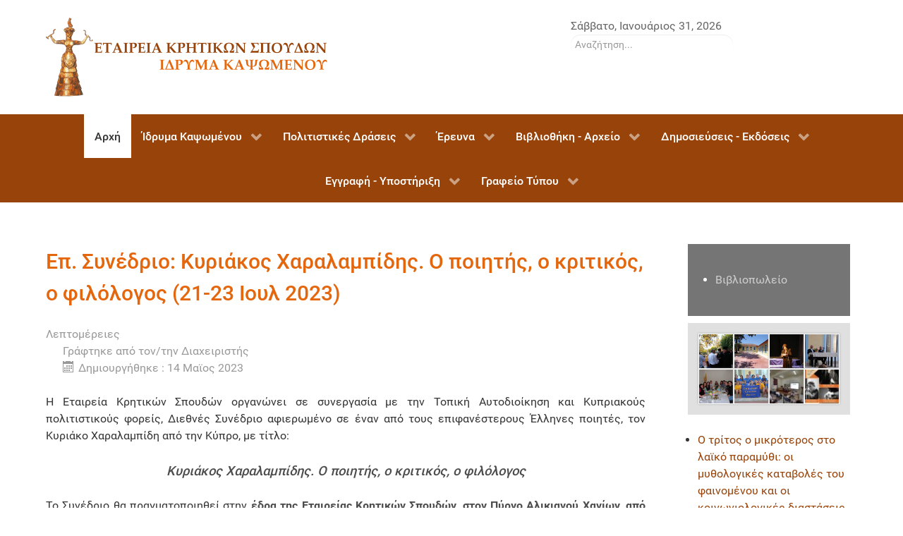

--- FILE ---
content_type: text/html; charset=utf-8
request_url: https://www.eks-ik.eu/?author=356&start=12
body_size: 15917
content:
                    <!DOCTYPE html>
<html lang="el-GR" dir="ltr">
        
<head>
    
            <meta name="viewport" content="width=device-width, initial-scale=1.0">
        <meta http-equiv="X-UA-Compatible" content="IE=edge" />
        

                <link rel="icon" type="image/x-icon" href="/images/favicon.ico" />
        
            
         <meta charset="utf-8" />
	<base href="https://www.eks-ik.eu/" />
	<meta name="generator" content="Joomla! - Open Source Content Management" />
	<title>Καλωσήρθατε - Εταιρεία Κρητικών Σπουδών - Ίδρυμα Καψωμένου</title>
	<link href="/?author=180&amp;format=feed&amp;type=rss" rel="alternate" type="application/rss+xml" title="RSS 2.0" />
	<link href="/?author=180&amp;format=feed&amp;type=atom" rel="alternate" type="application/atom+xml" title="Atom 1.0" />
	<link href="/favicon.ico" rel="shortcut icon" type="image/vnd.microsoft.icon" />
	<link href="/media/plg_content_osembed/css/osembed.css?e63ff340ce0a43fd3c4f514f53f0ce75" rel="stylesheet" />
	<link href="/media/com_phocagallery/css/main/phocagallery.css" rel="stylesheet" />
	<link href="/media/com_phocagallery/css/main/rating.css" rel="stylesheet" />
	<link href="/media/com_phocagallery/css/custom/default.css" rel="stylesheet" />
	<link href="/media/mod_phocagallery_image/css/phocagallery.css" rel="stylesheet" />
	<link href="/media/system/css/modal.css?10b99d2326e0b1ec4e4dcb3c8fb54c2b" rel="stylesheet" />
	<link href="/media/gantry5/engines/nucleus/css-compiled/nucleus.css" rel="stylesheet" />
	<link href="/templates/g5_hydrogen/custom/css-compiled/hydrogen_32.css" rel="stylesheet" />
	<link href="/media/gantry5/assets/css/bootstrap-gantry.css" rel="stylesheet" />
	<link href="/media/gantry5/engines/nucleus/css-compiled/joomla.css" rel="stylesheet" />
	<link href="/media/jui/css/icomoon.css" rel="stylesheet" />
	<link href="/media/gantry5/assets/css/font-awesome.min.css" rel="stylesheet" />
	<link href="/templates/g5_hydrogen/custom/css-compiled/hydrogen-joomla_32.css" rel="stylesheet" />
	<link href="/templates/g5_hydrogen/custom/css-compiled/custom_32.css" rel="stylesheet" />
	<style>
div.mod_search380 input[type="search"]{ width:auto; }
	</style>
	<script type="application/json" class="joomla-script-options new">{"csrf.token":"886fbc340f6743e7a25e8e082b91125f","system.paths":{"root":"","base":""},"system.keepalive":{"interval":1740000,"uri":"\/component\/ajax\/?format=json"}}</script>
	<script src="/media/jui/js/jquery.min.js?10b99d2326e0b1ec4e4dcb3c8fb54c2b"></script>
	<script src="/media/jui/js/jquery-noconflict.js?10b99d2326e0b1ec4e4dcb3c8fb54c2b"></script>
	<script src="/media/jui/js/jquery-migrate.min.js?10b99d2326e0b1ec4e4dcb3c8fb54c2b"></script>
	<script src="/media/plg_content_osembed/js/osembed.min.js?e63ff340ce0a43fd3c4f514f53f0ce75"></script>
	<script src="/media/system/js/caption.js?10b99d2326e0b1ec4e4dcb3c8fb54c2b"></script>
	<script src="/media/jui/js/bootstrap.min.js?10b99d2326e0b1ec4e4dcb3c8fb54c2b"></script>
	<!--[if lt IE 9]><script src="/media/system/js/html5fallback.js?10b99d2326e0b1ec4e4dcb3c8fb54c2b"></script><![endif]-->
	<script src="/media/system/js/mootools-core.js?10b99d2326e0b1ec4e4dcb3c8fb54c2b"></script>
	<script src="/media/system/js/core.js?10b99d2326e0b1ec4e4dcb3c8fb54c2b"></script>
	<script src="/media/system/js/mootools-more.js?10b99d2326e0b1ec4e4dcb3c8fb54c2b"></script>
	<script src="/media/system/js/modal.js?10b99d2326e0b1ec4e4dcb3c8fb54c2b"></script>
	<!--[if lt IE 9]><script src="/media/system/js/polyfill.event.js?10b99d2326e0b1ec4e4dcb3c8fb54c2b"></script><![endif]-->
	<script src="/media/system/js/keepalive.js?10b99d2326e0b1ec4e4dcb3c8fb54c2b"></script>
	<script src="https://www.googletagmanager.com/gtag/js?id=UA-19397940-1" async></script>
	<script>
jQuery(window).on('load',  function() {
				new JCaption('img.caption');
			});jQuery(function($){ initTooltips(); $("body").on("subform-row-add", initTooltips); function initTooltips (event, container) { container = container || document;$(container).find(".hasTooltip").tooltip({"html": true,"container": "body"});} });
		jQuery(function($) {
			SqueezeBox.initialize({});
			initSqueezeBox();
			$(document).on('subform-row-add', initSqueezeBox);

			function initSqueezeBox(event, container)
			{
				SqueezeBox.assign($(container || document).find('a.pg-modal-button').get(), {
					parse: 'rel'
				});
			}
		});

		window.jModalClose = function () {
			SqueezeBox.close();
		};

		// Add extra modal close functionality for tinyMCE-based editors
		document.onreadystatechange = function () {
			if (document.readyState == 'interactive' && typeof tinyMCE != 'undefined' && tinyMCE)
			{
				if (typeof window.jModalClose_no_tinyMCE === 'undefined')
				{
					window.jModalClose_no_tinyMCE = typeof(jModalClose) == 'function'  ?  jModalClose  :  false;

					jModalClose = function () {
						if (window.jModalClose_no_tinyMCE) window.jModalClose_no_tinyMCE.apply(this, arguments);
						tinyMCE.activeEditor.windowManager.close();
					};
				}

				if (typeof window.SqueezeBoxClose_no_tinyMCE === 'undefined')
				{
					if (typeof(SqueezeBox) == 'undefined')  SqueezeBox = {};
					window.SqueezeBoxClose_no_tinyMCE = typeof(SqueezeBox.close) == 'function'  ?  SqueezeBox.close  :  false;

					SqueezeBox.close = function () {
						if (window.SqueezeBoxClose_no_tinyMCE)  window.SqueezeBoxClose_no_tinyMCE.apply(this, arguments);
						tinyMCE.activeEditor.windowManager.close();
					};
				}
			}
		};
		jQuery(function($){ initTooltips(); $("body").on("subform-row-add", initTooltips); function initTooltips (event, container) { container = container || document;$(container).find(".hasTooltip").tooltip({"html": true,"container": "body"});} });
window.dataLayer = window.dataLayer || [];
function gtag(){dataLayer.push(arguments);}
gtag('js', new Date());
gtag('config', 'UA-19397940-1');

	</script>
	<style type="text/css">
.pg-cv-box-mod-ri {
   height: 100px;
   width: 100px;"
}
.pg-cv-box-img-mod-ri {
   height: 100px;
   width: 100px;"
}
</style>

    
                
</head>

    <body class="gantry site com_content view-featured no-layout no-task dir-ltr itemid-301 outline-32 g-offcanvas-left g-2column-right g-style-preset4">
        
                    

        <div id="g-offcanvas"  data-g-offcanvas-swipe="1" data-g-offcanvas-css3="1">
                        <div class="g-grid">                        

        <div class="g-block size-100">
             <div id="mobile-menu-4797-particle" class="g-content g-particle">            <div id="g-mobilemenu-container" data-g-menu-breakpoint="48rem"></div>
            </div>
        </div>
            </div>
    </div>
        <div id="g-page-surround">
            <div class="g-offcanvas-hide g-offcanvas-toggle" role="navigation" data-offcanvas-toggle aria-controls="g-offcanvas" aria-expanded="false"><i class="fa fa-fw fa-bars"></i></div>                        

                                                        
                <header id="g-header">
                <div class="g-container">                                <div class="g-grid">                        

        <div class="g-block size-62">
             <div id="logo-5345-particle" class="g-content g-particle">            <a href="/" target="_self" title="logo" aria-label="logo" rel="home" >
                        <img src="/images/logo.png"  alt="logo" />
            </a>
            </div>
        </div>
                    

        <div class="g-block size-38">
             <div class="g-content">
                                    <div class="moduletable ">
						<div id="module-date-409-particle" class="g-particle"><div class="g-date">
        <span>Σάββατο, Ιανουάριος 31, 2026</span>
    </div></div>		</div><div class="platform-content"><div class="moduletable ">
						<div class="search mod_search380">
	<form action="/" method="post" class="form-inline" role="search">
		<label for="mod-search-searchword380" class="element-invisible">Αναζήτηση...</label> <input name="searchword" id="mod-search-searchword380" maxlength="200"  class="inputbox search-query input-medium" type="search" size="25" placeholder="Αναζήτηση..." />		<input type="hidden" name="task" value="search" />
		<input type="hidden" name="option" value="com_search" />
		<input type="hidden" name="Itemid" value="301" />
	</form>
</div>
		</div></div>
            
        </div>
        </div>
            </div>
            </div>
        
    </header>
                                                    
                <section id="g-navigation">
                <div class="g-container">                                <div class="g-grid">                        

        <div class="g-block size-100">
             <div id="menu-4866-particle" class="g-content g-particle">            <nav class="g-main-nav" data-g-mobile-target data-g-hover-expand="true">
        <ul class="g-toplevel">
                                                                                                                
        
                
        
                
        
        <li class="g-menu-item g-menu-item-type-component g-menu-item-301 active g-standard  ">
                            <a class="g-menu-item-container" href="/">
                                                                <span class="g-menu-item-content">
                                    <span class="g-menu-item-title">Αρχή</span>
            
                    </span>
                                                </a>
                                </li>
    
                                                                                                
        
                
        
                
        
        <li class="g-menu-item g-menu-item-type-component g-menu-item-2 g-parent g-standard g-menu-item-link-parent ">
                            <a class="g-menu-item-container" href="/idryma-kapsomenou">
                                                                <span class="g-menu-item-content">
                                    <span class="g-menu-item-title">Ίδρυμα Καψωμένου</span>
            
                    </span>
                    <span class="g-menu-parent-indicator" data-g-menuparent=""></span>                            </a>
                                                                            <ul class="g-dropdown g-inactive g-fade g-dropdown-right">
            <li class="g-dropdown-column">
                        <div class="g-grid">
                        <div class="g-block size-100">
            <ul class="g-sublevel">
                <li class="g-level-1 g-go-back">
                    <a class="g-menu-item-container" href="#" data-g-menuparent=""><span>Back</span></a>
                </li>
                                                                                                                    
        
                
        
                
        
        <li class="g-menu-item g-menu-item-type-component g-menu-item-3  ">
                            <a class="g-menu-item-container" href="/idryma-kapsomenou/istoriki-anafora">
                                                                <span class="g-menu-item-content">
                                    <span class="g-menu-item-title">Ιστορική Αναφορά</span>
            
                    </span>
                                                </a>
                                </li>
    
                                                                                                
        
                
        
                
        
        <li class="g-menu-item g-menu-item-type-component g-menu-item-4  ">
                            <a class="g-menu-item-container" href="/idryma-kapsomenou/skopoi-tis-etaireias">
                                                                <span class="g-menu-item-content">
                                    <span class="g-menu-item-title">Σκοποί της Εταιρείας</span>
            
                    </span>
                                                </a>
                                </li>
    
                                                                                                
        
                
        
                
        
        <li class="g-menu-item g-menu-item-type-component g-menu-item-5  ">
                            <a class="g-menu-item-container" href="/idryma-kapsomenou/nomiko-kathestos">
                                                                <span class="g-menu-item-content">
                                    <span class="g-menu-item-title">Νομικό Καθεστώς</span>
            
                    </span>
                                                </a>
                                </li>
    
                                                                                                
        
                
        
                
        
        <li class="g-menu-item g-menu-item-type-component g-menu-item-7  ">
                            <a class="g-menu-item-container" href="/idryma-kapsomenou/katastatiko">
                                                                <span class="g-menu-item-content">
                                    <span class="g-menu-item-title">Καταστατικό</span>
            
                    </span>
                                                </a>
                                </li>
    
                                                                                                
        
                
        
                
        
        <li class="g-menu-item g-menu-item-type-component g-menu-item-13  ">
                            <a class="g-menu-item-container" href="/idryma-kapsomenou/vioergografies">
                                                                <span class="g-menu-item-content">
                                    <span class="g-menu-item-title">Βιοεργογραφίες</span>
            
                    </span>
                                                </a>
                                </li>
    
                                                                                                
        
                
        
                
        
        <li class="g-menu-item g-menu-item-type-component g-menu-item-42  ">
                            <a class="g-menu-item-container" href="/idryma-kapsomenou/prosvasi-sto-idryma">
                                                                <span class="g-menu-item-content">
                                    <span class="g-menu-item-title">Πρόσβαση στο Ίδρυμα</span>
            
                    </span>
                                                </a>
                                </li>
    
    
            </ul>
        </div>
            </div>

            </li>
        </ul>
            </li>
    
                                                                                                
        
                
        
                
        
        <li class="g-menu-item g-menu-item-type-component g-menu-item-16 g-parent g-standard g-menu-item-link-parent ">
                            <a class="g-menu-item-container" href="/politistikes-draseis">
                                                                <span class="g-menu-item-content">
                                    <span class="g-menu-item-title">Πολιτιστικές Δράσεις</span>
            
                    </span>
                    <span class="g-menu-parent-indicator" data-g-menuparent=""></span>                            </a>
                                                                            <ul class="g-dropdown g-inactive g-fade g-dropdown-right">
            <li class="g-dropdown-column">
                        <div class="g-grid">
                        <div class="g-block size-100">
            <ul class="g-sublevel">
                <li class="g-level-1 g-go-back">
                    <a class="g-menu-item-container" href="#" data-g-menuparent=""><span>Back</span></a>
                </li>
                                                                                                                    
        
                
        
                
        
        <li class="g-menu-item g-menu-item-type-component g-menu-item-26  ">
                            <a class="g-menu-item-container" href="/politistikes-draseis/eleythero-anoikto-pan-mio">
                                                                <span class="g-menu-item-content">
                                    <span class="g-menu-item-title">Ελεύθερο Ανοικτό Παν/μιο</span>
            
                    </span>
                                                </a>
                                </li>
    
                                                                                                
        
                
        
                
        
        <li class="g-menu-item g-menu-item-type-component g-menu-item-27  ">
                            <a class="g-menu-item-container" href="/politistikes-draseis/synedria-symposia-imerides">
                                                                <span class="g-menu-item-content">
                                    <span class="g-menu-item-title">Συνέδρια-Συμπόσια-Ημερίδες</span>
            
                    </span>
                                                </a>
                                </li>
    
                                                                                                
        
                
        
                
        
        <li class="g-menu-item g-menu-item-type-component g-menu-item-172  ">
                            <a class="g-menu-item-container" href="/politistikes-draseis/istoriki-mnimi">
                                                                <span class="g-menu-item-content">
                                    <span class="g-menu-item-title">Ιστορική Μνήμη</span>
            
                    </span>
                                                </a>
                                </li>
    
                                                                                                
        
                
        
                
        
        <li class="g-menu-item g-menu-item-type-component g-menu-item-28  ">
                            <a class="g-menu-item-container" href="/politistikes-draseis/theatro-afigisi">
                                                                <span class="g-menu-item-content">
                                    <span class="g-menu-item-title">Θέατρο - Αφήγηση</span>
            
                    </span>
                                                </a>
                                </li>
    
                                                                                                
        
                
        
                
        
        <li class="g-menu-item g-menu-item-type-component g-menu-item-29  ">
                            <a class="g-menu-item-container" href="/politistikes-draseis/kallitexnikes-ekdiloseis">
                                                                <span class="g-menu-item-content">
                                    <span class="g-menu-item-title">Καλλιτεχνικές Εκδηλώσεις</span>
            
                    </span>
                                                </a>
                                </li>
    
    
            </ul>
        </div>
            </div>

            </li>
        </ul>
            </li>
    
                                                                                                
        
                
        
                
        
        <li class="g-menu-item g-menu-item-type-component g-menu-item-15 g-parent g-standard g-menu-item-link-parent ">
                            <a class="g-menu-item-container" href="/erevna">
                                                                <span class="g-menu-item-content">
                                    <span class="g-menu-item-title">Έρευνα</span>
            
                    </span>
                    <span class="g-menu-parent-indicator" data-g-menuparent=""></span>                            </a>
                                                                            <ul class="g-dropdown g-inactive g-fade g-dropdown-right">
            <li class="g-dropdown-column">
                        <div class="g-grid">
                        <div class="g-block size-100">
            <ul class="g-sublevel">
                <li class="g-level-1 g-go-back">
                    <a class="g-menu-item-container" href="#" data-g-menuparent=""><span>Back</span></a>
                </li>
                                                                                                                    
        
                
        
                
        
        <li class="g-menu-item g-menu-item-type-component g-menu-item-445  ">
                            <a class="g-menu-item-container" href="/erevna/epimorfotika-programmata">
                                                                <span class="g-menu-item-content">
                                    <span class="g-menu-item-title">Επιμορφωτικά Προγράμματα</span>
            
                    </span>
                                                </a>
                                </li>
    
                                                                                                
        
                
        
                
        
        <li class="g-menu-item g-menu-item-type-component g-menu-item-446  ">
                            <a class="g-menu-item-container" href="/erevna/ekpaideftika-programmata">
                                                                <span class="g-menu-item-content">
                                    <span class="g-menu-item-title">Εκπαιδευτικά Προγράμματα</span>
            
                    </span>
                                                </a>
                                </li>
    
    
            </ul>
        </div>
            </div>

            </li>
        </ul>
            </li>
    
                                                                                                
        
                
        
                
        
        <li class="g-menu-item g-menu-item-type-component g-menu-item-17 g-parent g-standard g-menu-item-link-parent ">
                            <a class="g-menu-item-container" href="/vivliothiki-arxeio">
                                                                <span class="g-menu-item-content">
                                    <span class="g-menu-item-title">Βιβλιοθήκη - Αρχείο</span>
            
                    </span>
                    <span class="g-menu-parent-indicator" data-g-menuparent=""></span>                            </a>
                                                                            <ul class="g-dropdown g-inactive g-fade g-dropdown-right">
            <li class="g-dropdown-column">
                        <div class="g-grid">
                        <div class="g-block size-100">
            <ul class="g-sublevel">
                <li class="g-level-1 g-go-back">
                    <a class="g-menu-item-container" href="#" data-g-menuparent=""><span>Back</span></a>
                </li>
                                                                                                                    
        
                
        
                
        
        <li class="g-menu-item g-menu-item-type-component g-menu-item-55 g-parent g-menu-item-link-parent ">
                            <a class="g-menu-item-container" href="/vivliothiki-arxeio/vivliothiki">
                                                                <span class="g-menu-item-content">
                                    <span class="g-menu-item-title">Βιβλιοθήκη</span>
            
                    </span>
                    <span class="g-menu-parent-indicator" data-g-menuparent=""></span>                            </a>
                                                                            <ul class="g-dropdown g-inactive g-fade g-dropdown-right">
            <li class="g-dropdown-column">
                        <div class="g-grid">
                        <div class="g-block size-100">
            <ul class="g-sublevel">
                <li class="g-level-2 g-go-back">
                    <a class="g-menu-item-container" href="#" data-g-menuparent=""><span>Back</span></a>
                </li>
                                                                                                                    
        
                
        
                
        
        <li class="g-menu-item g-menu-item-type-component g-menu-item-52  ">
                            <a class="g-menu-item-container" href="/vivliothiki-arxeio/vivliothiki/katalogos-akad-vivliothikon">
                                                                <span class="g-menu-item-content">
                                    <span class="g-menu-item-title">Κατάλογος Ακαδ. Βιβλιοθηκών</span>
            
                    </span>
                                                </a>
                                </li>
    
                                                                                                
        
                
        
                
        
        <li class="g-menu-item g-menu-item-type-component g-menu-item-179  ">
                            <a class="g-menu-item-container" href="/vivliothiki-arxeio/vivliothiki/katal-kypriakon-vivliothikon">
                                                                <span class="g-menu-item-content">
                                    <span class="g-menu-item-title">Κατάλ. Κυπριακών Βιβλιοθηκών</span>
            
                    </span>
                                                </a>
                                </li>
    
    
            </ul>
        </div>
            </div>

            </li>
        </ul>
            </li>
    
                                                                                                
        
                
        
                
        
        <li class="g-menu-item g-menu-item-type-component g-menu-item-54  ">
                            <a class="g-menu-item-container" href="/vivliothiki-arxeio/arxeio-oikog-kapsomenou">
                                                                <span class="g-menu-item-content">
                                    <span class="g-menu-item-title">Αρχείο Οικογ. Καψωμένου</span>
            
                    </span>
                                                </a>
                                </li>
    
    
            </ul>
        </div>
            </div>

            </li>
        </ul>
            </li>
    
                                                                                                
        
                
        
                
        
        <li class="g-menu-item g-menu-item-type-component g-menu-item-22 g-parent g-standard g-menu-item-link-parent ">
                            <a class="g-menu-item-container" href="/dimosieyseis-ekdoseis">
                                                                <span class="g-menu-item-content">
                                    <span class="g-menu-item-title">Δημοσιεύσεις - Εκδόσεις</span>
            
                    </span>
                    <span class="g-menu-parent-indicator" data-g-menuparent=""></span>                            </a>
                                                                            <ul class="g-dropdown g-inactive g-fade g-dropdown-right">
            <li class="g-dropdown-column">
                        <div class="g-grid">
                        <div class="g-block size-100">
            <ul class="g-sublevel">
                <li class="g-level-1 g-go-back">
                    <a class="g-menu-item-container" href="#" data-g-menuparent=""><span>Back</span></a>
                </li>
                                                                                                                    
        
                
        
                
        
        <li class="g-menu-item g-menu-item-type-component g-menu-item-23  ">
                            <a class="g-menu-item-container" href="/dimosieyseis-ekdoseis/arthra-meletes">
                                                                <span class="g-menu-item-content">
                                    <span class="g-menu-item-title">Άρθρα - Μελέτες</span>
            
                    </span>
                                                </a>
                                </li>
    
    
            </ul>
        </div>
            </div>

            </li>
        </ul>
            </li>
    
                                                                                                
        
                
        
                
        
        <li class="g-menu-item g-menu-item-type-component g-menu-item-6 g-parent g-standard g-menu-item-link-parent ">
                            <a class="g-menu-item-container" href="/eggrafi-ypostiriksi">
                                                                <span class="g-menu-item-content">
                                    <span class="g-menu-item-title">Εγγραφή - Υποστήριξη</span>
            
                    </span>
                    <span class="g-menu-parent-indicator" data-g-menuparent=""></span>                            </a>
                                                                            <ul class="g-dropdown g-inactive g-fade g-dropdown-right">
            <li class="g-dropdown-column">
                        <div class="g-grid">
                        <div class="g-block size-100">
            <ul class="g-sublevel">
                <li class="g-level-1 g-go-back">
                    <a class="g-menu-item-container" href="#" data-g-menuparent=""><span>Back</span></a>
                </li>
                                                                                                                    
        
                
        
                
        
        <li class="g-menu-item g-menu-item-type-component g-menu-item-31 g-parent g-menu-item-link-parent ">
                            <a class="g-menu-item-container" href="/eggrafi-ypostiriksi/eggrafi">
                                                                <span class="g-menu-item-content">
                                    <span class="g-menu-item-title">Εγγραφή</span>
            
                    </span>
                    <span class="g-menu-parent-indicator" data-g-menuparent=""></span>                            </a>
                                                                            <ul class="g-dropdown g-inactive g-fade g-dropdown-right">
            <li class="g-dropdown-column">
                        <div class="g-grid">
                        <div class="g-block size-100">
            <ul class="g-sublevel">
                <li class="g-level-2 g-go-back">
                    <a class="g-menu-item-container" href="#" data-g-menuparent=""><span>Back</span></a>
                </li>
                                                                                                                    
        
                
        
                
        
        <li class="g-menu-item g-menu-item-type-component g-menu-item-94  ">
                            <a class="g-menu-item-container" href="/eggrafi-ypostiriksi/eggrafi/aitisi-eggrafis-melous">
                                                                <span class="g-menu-item-content">
                                    <span class="g-menu-item-title">Αίτηση Εγγραφής Μέλους</span>
            
                    </span>
                                                </a>
                                </li>
    
    
            </ul>
        </div>
            </div>

            </li>
        </ul>
            </li>
    
                                                                                                
        
                
        
                
        
        <li class="g-menu-item g-menu-item-type-component g-menu-item-32  ">
                            <a class="g-menu-item-container" href="/eggrafi-ypostiriksi/dorees-xorigies">
                                                                <span class="g-menu-item-content">
                                    <span class="g-menu-item-title">Δωρεές - Χορηγίες</span>
            
                    </span>
                                                </a>
                                </li>
    
    
            </ul>
        </div>
            </div>

            </li>
        </ul>
            </li>
    
                                                                                                
        
                
        
                
        
        <li class="g-menu-item g-menu-item-type-component g-menu-item-8 g-parent g-standard g-menu-item-link-parent ">
                            <a class="g-menu-item-container" href="/grafeio-typou">
                                                                <span class="g-menu-item-content">
                                    <span class="g-menu-item-title">Γραφείο Τύπου</span>
            
                    </span>
                    <span class="g-menu-parent-indicator" data-g-menuparent=""></span>                            </a>
                                                                            <ul class="g-dropdown g-inactive g-fade g-dropdown-right">
            <li class="g-dropdown-column">
                        <div class="g-grid">
                        <div class="g-block size-100">
            <ul class="g-sublevel">
                <li class="g-level-1 g-go-back">
                    <a class="g-menu-item-container" href="#" data-g-menuparent=""><span>Back</span></a>
                </li>
                                                                                                                    
        
                
        
                
        
        <li class="g-menu-item g-menu-item-type-component g-menu-item-19  ">
                            <a class="g-menu-item-container" href="/grafeio-typou/nea">
                                                                <span class="g-menu-item-content">
                                    <span class="g-menu-item-title">Νέα</span>
            
                    </span>
                                                </a>
                                </li>
    
                                                                                                
        
                
        
                
        
        <li class="g-menu-item g-menu-item-type-component g-menu-item-9  ">
                            <a class="g-menu-item-container" href="/grafeio-typou/deltia-typou">
                                                                <span class="g-menu-item-content">
                                    <span class="g-menu-item-title">Δελτία Τύπου</span>
            
                    </span>
                                                </a>
                                </li>
    
                                                                                                
        
                
        
                
        
        <li class="g-menu-item g-menu-item-type-component g-menu-item-20  ">
                            <a class="g-menu-item-container" href="/grafeio-typou/anafores-ston-typo">
                                                                <span class="g-menu-item-content">
                                    <span class="g-menu-item-title">Αναφορές στον Τύπο</span>
            
                    </span>
                                                </a>
                                </li>
    
                                                                                                
        
                
        
                
        
        <li class="g-menu-item g-menu-item-type-component g-menu-item-21 g-parent g-menu-item-link-parent ">
                            <a class="g-menu-item-container" href="/grafeio-typou/polymesa">
                                                                <span class="g-menu-item-content">
                                    <span class="g-menu-item-title">Πολυμέσα</span>
            
                    </span>
                    <span class="g-menu-parent-indicator" data-g-menuparent=""></span>                            </a>
                                                                            <ul class="g-dropdown g-inactive g-fade g-dropdown-right">
            <li class="g-dropdown-column">
                        <div class="g-grid">
                        <div class="g-block size-100">
            <ul class="g-sublevel">
                <li class="g-level-2 g-go-back">
                    <a class="g-menu-item-container" href="#" data-g-menuparent=""><span>Back</span></a>
                </li>
                                                                                                                    
        
                
        
                
        
        <li class="g-menu-item g-menu-item-type-component g-menu-item-39  ">
                            <a class="g-menu-item-container" href="/grafeio-typou/polymesa/arxeio-video">
                                                                <span class="g-menu-item-content">
                                    <span class="g-menu-item-title">Αρχείο Βίντεο</span>
            
                    </span>
                                                </a>
                                </li>
    
                                                                                                
        
                
        
                
        
        <li class="g-menu-item g-menu-item-type-component g-menu-item-43  ">
                            <a class="g-menu-item-container" href="/grafeio-typou/polymesa/arxeio-fotografion">
                                                                <span class="g-menu-item-content">
                                    <span class="g-menu-item-title">Αρχείο Φωτογραφιών</span>
            
                    </span>
                                                </a>
                                </li>
    
                                                                                                
        
                
        
                
        
        <li class="g-menu-item g-menu-item-type-component g-menu-item-48  ">
                            <a class="g-menu-item-container" href="/grafeio-typou/polymesa/zontani-metadosi">
                                                                <span class="g-menu-item-content">
                                    <span class="g-menu-item-title">Ζωντανή Μετάδοση</span>
            
                    </span>
                                                </a>
                                </li>
    
    
            </ul>
        </div>
            </div>

            </li>
        </ul>
            </li>
    
                                                                                                
        
                
        
                
        
        <li class="g-menu-item g-menu-item-type-component g-menu-item-47  ">
                            <a class="g-menu-item-container" href="/grafeio-typou/epikoinonia">
                                                                <span class="g-menu-item-content">
                                    <span class="g-menu-item-title">Επικοινωνία</span>
            
                    </span>
                                                </a>
                                </li>
    
                                                                                                
        
                
        
                
        
        <li class="g-menu-item g-menu-item-type-component g-menu-item-53  ">
                            <a class="g-menu-item-container" href="/grafeio-typou/vivlio-episkepton">
                                                                <span class="g-menu-item-content">
                                    <span class="g-menu-item-title">Βιβλίο Επισκεπτών</span>
            
                    </span>
                                                </a>
                                </li>
    
    
            </ul>
        </div>
            </div>

            </li>
        </ul>
            </li>
    
    
        </ul>
    </nav>
            </div>
        </div>
            </div>
            </div>
        
    </section>
                                    
                                
                
    
                <section id="g-container-main" class="g-wrapper">
                <div class="g-container">                    <div class="g-grid">                        

        <div class="g-block size-75">
             <main id="g-main">
                                        <div class="g-grid">                        

        <div class="g-block size-100">
             <div class="g-system-messages">
                                            <div id="system-message-container">
    </div>

            
    </div>
        </div>
            </div>
                            <div class="g-grid">                        

        <div class="g-block size-100">
             <div class="g-content">
                                                            <div class="platform-content row-fluid"><div class="span12"><div class="blog-featured" itemscope itemtype="https://schema.org/Blog">
<div class="items-leading clearfix">
			<div class="leading-0 clearfix"
			itemprop="blogPost" itemscope itemtype="https://schema.org/BlogPosting">
			
	<h2 class="item-title" itemprop="headline">
			Επ. Συνέδριο: Κυριάκος Χαραλαμπίδης. Ο ποιητής, ο κριτικός, ο φιλόλογος (21-23 Ιουλ 2023)		</h2>





			<dl class="article-info muted">

		
			<dt class="article-info-term">
									Λεπτομέρειες							</dt>

							<dd class="createdby" itemprop="author" itemscope itemtype="https://schema.org/Person">
					Γράφτηκε από τον/την <span itemprop="name">Διαχειριστής</span>	</dd>
			
			
			
			
			
		
												<dd class="create">
					<span class="icon-calendar" aria-hidden="true"></span>
					<time datetime="2023-05-14T10:40:02+03:00" itemprop="dateCreated">
						Δημιουργήθηκε : 14 Μαϊος 2023					</time>
			</dd>			
			
						</dl>



<p style="text-align: justify;">Η Εταιρεία Κρητικών Σπουδών οργανώνει σε συνεργασία με την Τοπική Αυτοδιοίκηση και Κυπριακούς πολιτιστικούς φορείς, Διεθνές Συνέδριο αφιερωμένο σε έναν από τους επιφανέστερους Έλληνες ποιητές, τον Κυριάκο Χαραλαμπίδη από την Κύπρο, με τίτλο:</p>
<h4 style="text-align: center;"><em>Κυριάκος Χαραλαμπίδης. Ο ποιητής, ο κριτικός, ο φιλόλογος</em></h4>
<p style="text-align: justify;">Το Συνέδριο θα πραγματοποιηθεί στην <strong>έδρα της Εταιρείας Κρητικών Σπουδών, στον Πύργο Αλικιανού Χανίων, από 21 (Παρασκευή) έως 23 Ιουλίου 2023 (Κυριακή)</strong>.</p>
<p style="text-align: justify;">Συμμετέχουν διακεκριμένοι νεοελληνιστές από την Ελλάδα και το εξωτερικό, ομότιμοι και εν ενεργεία καθηγητές ελληνικών και ευρωπαϊκών πανεπιστημίων, συγγραφείς και κριτικοί της λογοτεχνίας, ερευνητές, διδάκτορες και υποψήφιοι διδάκτορες Νεοελληνικής Φιλολογίας.</p>
<p style="text-align: justify;">Τη συγκεκριμένη θεματική του Συνεδρίου θα διαμορφώσουν οι επιλογές των Συνέδρων, που ως ειδικοί μελετητές του Ποιητή είναι οι αρμοδιότεροι να ορίσουν τα πεδία της έρευνας.</p>
<p style="text-align: justify;">Ως ενδεικτική – αλλά όχι αποκλειστική – προθεσμία για τις Δηλώσεις συμμετοχής ορίζεται η 31η Μαΐου· και για την περίληψη της ανακοίνωσης η 21 Ιουνίου 2023. Η Δήλωση συμμετοχής και η Περίληψη θα πρέπει να αποστέλλονται ηλεκτρονικά στις διευθύνσεις <span id="cloak6ccd724a7a470ec5e873a11c11b96bd9">Αυτή η διεύθυνση ηλεκτρονικού ταχυδρομείου προστατεύεται από τους αυτοματισμούς αποστολέων ανεπιθύμητων μηνυμάτων. Χρειάζεται να ενεργοποιήσετε τη JavaScript για να μπορέσετε να τη δείτε.</span><script type='text/javascript'>
				document.getElementById('cloak6ccd724a7a470ec5e873a11c11b96bd9').innerHTML = '';
				var prefix = '&#109;a' + 'i&#108;' + '&#116;o';
				var path = 'hr' + 'ef' + '=';
				var addy6ccd724a7a470ec5e873a11c11b96bd9 = '&#101;ks-&#105;k' + '&#64;';
				addy6ccd724a7a470ec5e873a11c11b96bd9 = addy6ccd724a7a470ec5e873a11c11b96bd9 + '&#101;ks-&#105;k' + '&#46;' + '&#101;&#117;';
				var addy_text6ccd724a7a470ec5e873a11c11b96bd9 = '&#101;ks-&#105;k' + '&#64;' + '&#101;ks-&#105;k' + '&#46;' + '&#101;&#117;';document.getElementById('cloak6ccd724a7a470ec5e873a11c11b96bd9').innerHTML += '<a ' + path + '\'' + prefix + ':' + addy6ccd724a7a470ec5e873a11c11b96bd9 + '\'>'+addy_text6ccd724a7a470ec5e873a11c11b96bd9+'<\/a>';
		</script> και <a href="mailto:ekapsome@yahoo.gr."><span id="cloakc878ce457ab3e6e9744c1d7d40b2b796">Αυτή η διεύθυνση ηλεκτρονικού ταχυδρομείου προστατεύεται από τους αυτοματισμούς αποστολέων ανεπιθύμητων μηνυμάτων. Χρειάζεται να ενεργοποιήσετε τη JavaScript για να μπορέσετε να τη δείτε.</span><script type='text/javascript'>
				document.getElementById('cloakc878ce457ab3e6e9744c1d7d40b2b796').innerHTML = '';
				var prefix = '&#109;a' + 'i&#108;' + '&#116;o';
				var path = 'hr' + 'ef' + '=';
				var addyc878ce457ab3e6e9744c1d7d40b2b796 = '&#101;k&#97;ps&#111;m&#101;' + '&#64;';
				addyc878ce457ab3e6e9744c1d7d40b2b796 = addyc878ce457ab3e6e9744c1d7d40b2b796 + 'y&#97;h&#111;&#111;' + '&#46;' + 'gr';
				var addy_textc878ce457ab3e6e9744c1d7d40b2b796 = '&#101;k&#97;ps&#111;m&#101;' + '&#64;' + 'y&#97;h&#111;&#111;' + '&#46;' + 'gr';document.getElementById('cloakc878ce457ab3e6e9744c1d7d40b2b796').innerHTML += '<a ' + path + '\'' + prefix + ':' + addyc878ce457ab3e6e9744c1d7d40b2b796 + '\'>'+addy_textc878ce457ab3e6e9744c1d7d40b2b796+'<\/a>';
		</script>.</a> <br />Αναλυτικότερες πληροφορίες για την οργάνωση και τους όρους συμμετοχής θα ανακοινωθούν στη συνέχεια μέσω των εγκυκλίων προς τους Συνέδρους.</p>
<p style="text-align: justify;">H είσοδος θα είναι ελεύθερη για το κοινό.</p>



	
<p class="readmore">
			<a class="btn" href="/politistikes-draseis/synedria-symposia-imerides/197-ep-synedrio-kyriakos-xaralampidis-o-poiitis-o-kritikos-o-filologos" itemprop="url" aria-label="Περισσότερα:  Επ. Συνέδριο: Κυριάκος Χαραλαμπίδης. Ο ποιητής, ο κριτικός, ο φιλόλογος (21-23 Ιουλ 2023)">
			<span class="icon-chevron-right" aria-hidden="true"></span> 
			Περισσότερα...		</a>
	</p>



		</div>
			</div>
	
		
		<div class="items-row cols-1 row-0 row-fluid">
					<div class="item column-1 span12"
				itemprop="blogPost" itemscope itemtype="https://schema.org/BlogPosting">
			
	<h2 class="item-title" itemprop="headline">
			Διεθνές Συνέδριο: Οι Νεοελληνικές Σπουδές στην Ευρώπη και τον Κόσμο (1-3 Σεπ 2023)		</h2>





			<dl class="article-info muted">

		
			<dt class="article-info-term">
									Λεπτομέρειες							</dt>

							<dd class="createdby" itemprop="author" itemscope itemtype="https://schema.org/Person">
					Γράφτηκε από τον/την <span itemprop="name">Διαχειριστής</span>	</dd>
			
			
			
			
			
		
												<dd class="create">
					<span class="icon-calendar" aria-hidden="true"></span>
					<time datetime="2023-05-14T10:30:01+03:00" itemprop="dateCreated">
						Δημιουργήθηκε : 14 Μαϊος 2023					</time>
			</dd>			
			
						</dl>



<p style="text-align: justify;">Η Εταιρεία Κρητικών Σπουδών – Ίδρυμα Γεωργίου και Αρτεμισίας Καψωμένου οργανώνει στα Χανιά της Κρήτης, σε συνεργασία με την <strong>Περιφέρεια Κρήτης</strong>, την <strong>Τοπική Αυτοδιοίκηση</strong> και άλλους φορείς, Διεθνές Συνέδριο για το μέλλον των νεοελληνικών σπουδών με τίτλο:</p>
<h4 style="text-align: center;"><em>Διεθνές Επιστημονικό Συνέδριο «Οι Νεοελληνικές Σπουδές στην Ευρώπη και τον Κόσμο» <br /></em>{ Χανιά, Πνευματικό Κέντρο Χανίων, 1- 3 Σεπτεμβρίου 2023 }</h4>
<p style="text-align: justify;">Το Συνέδριο θα απαρτίζεται από δύο μέρη. Το πρώτο μέρος θα περιλαμβάνει ατομικές ανακοινώσεις απολογισμού κατά χώρα και συζήτηση Στρογγυλής Τράπεζας για το μέλλον των νεοελληνικών σπουδών διεθνώς. Και το δεύτερο μέρος θα είναι αφιερωμένο στην απερχόμενη γενιά των Νεοελληνιστών, που στη διάρκεια της θητείας της (δεύτερο μισό του 20ού αιώνα) οι νεοελληνικές σπουδές γνώρισαν τη μεγαλύτερη άνθισή τους σε ευρωπαϊκό και διεθνές επίπεδο.</p>
<p style="text-align: justify;">Στόχος του Συνεδρίου είναι να επιχειρήσει έναν πλήρη και αξιόπιστο απολογισμό, στον οποίο θα μπορούσε να στηριχθεί μια αυριανή συνολική ιστορία των νεοελληνικών σπουδών· και να προχωρήσει σε μιαν ενδελεχή διευρεύνηση των παραγόντων που οδήγησαν τις νεοελληνικές σπουδές κατά τις τελευταίες δεκαετίες σε μια βαθμιαία παρακμή· απ’ όπου να προκύψει μια συγκροτημένη πρόταση για την αντιμετώπιση του προβλήματος.</p>
<p style="text-align: justify;">Για το σκοπό αυτό θα κληθούν να μετάσχουν στο Συνέδριο οι επιφανέστεροι ξένοι Νεοελληνιστές, που από τη θέση του Διευθυντή Σπουδών σε Νεοελληνικά Ινστιτούτα, Τμήματα ή Τομείς Πανεπιστημιακών Ιδρυμάτων και Ερευνητικών Κέντρων του Εξωτερικού, συνέβαλαν αποφασιστικά στην ανάπτυξη των νεοελληνικών σπουδών διεθνώς και απέδωσαν στο υψηλότερο πνευματικό επίτευγμα του Νέου Ελληνισμού, τη δημιουργική λογοτεχνία μας – με τη μελέτη, ερμηνεία, διδασκαλία, ανάλυση και τις μεταφράσεις έργων των Ελλήνων δημιουργών – τη θέση που δικαιωματικά της ανήκει μέσα στη διεθνή λογοτεχνική παραγωγή.</p>
<p style="text-align: justify;">Στην Καταληκτική Συνεδρία θα επιδοθούν στους διακεκριμένους ξένους Νεοελληνιστές της απερχόμενης γενιάς Διπλώματα Τιμής, εις αναγνώριση της προσωπικής συμβολής τους στην ανάπτυξη των νεοελληνικών σπουδών στη χώρα τους. Η δημόσια αυτή αναγνώριση θα συνοδεύεται από τεκμηριωμένες εισηγήσεις των συναδέλφων, συνεργατών τους ή των ελλαδιτών ομοτέχνων τους.</p>
<p style="text-align: justify;">Το Συνέδριο θα πραγματοποιηθεί στο <strong>Πνευματικό Κέντρο Χανίων</strong> και η παρακολούθησή του θα είναι ελεύθερη για το κοινό και επιθυμητή.</p>



	
<p class="readmore">
			<a class="btn" href="/politistikes-draseis/synedria-symposia-imerides/198-diethnes-synedrio-oi-neoellinikes-spoudes-stin-evropi-kai-ton-kosmo" itemprop="url" aria-label="Περισσότερα:  Διεθνές Συνέδριο: Οι Νεοελληνικές Σπουδές στην Ευρώπη και τον Κόσμο (1-3 Σεπ 2023)">
			<span class="icon-chevron-right" aria-hidden="true"></span> 
			Περισσότερα...		</a>
	</p>



			</div>
			
			
		</div>
		
	
		
		<div class="items-row cols-1 row-1 row-fluid">
					<div class="item column-1 span12"
				itemprop="blogPost" itemscope itemtype="https://schema.org/BlogPosting">
			
	<h2 class="item-title" itemprop="headline">
			Συνέδριο: Ο Παλαμάς και η ελληνική πολιτισμική παράδοση  (22-24 Σεπ 2023)		</h2>





			<dl class="article-info muted">

		
			<dt class="article-info-term">
									Λεπτομέρειες							</dt>

							<dd class="createdby" itemprop="author" itemscope itemtype="https://schema.org/Person">
					Γράφτηκε από τον/την <span itemprop="name">Διαχειριστής</span>	</dd>
			
			
			
			
			
		
												<dd class="create">
					<span class="icon-calendar" aria-hidden="true"></span>
					<time datetime="2023-05-14T10:26:53+03:00" itemprop="dateCreated">
						Δημιουργήθηκε : 14 Μαϊος 2023					</time>
			</dd>			
			
						</dl>



<p style="text-align: justify;">Η <strong>Εταιρεία Κρητικών Σπουδών</strong> – Ίδρυμα Γεωργίου και Αρτεμισίας Καψωμένου, συμμετέχοντας στις πανελλήνιες εκδηλώσεις για τα 80 χρόνια από το θάνατο του εθνικού ποιητή Κωστή Παλαμά, οργανώνει, σε συνεργασία με το<strong> Ίδρυμα Κωστή Παλαμά</strong>, τριήμερο Επιστημονικό Συνέδριο με θέμα:</p>
<h4 style="text-align: center;"><em>Ο Παλαμάς και η ελληνική πολιτισμική παράδοση <br />(22-24 Σεπτεμβρίου 2023)</em></h4>
<p style="text-align: justify;">Σύμφωνα με το Πρόγραμμα που κατάρτισε το Ίδρυμα Παλαμά ως συντονιστικός φορέας, στις εκδηλώσεις θα συνεργάζονται πανεπιστημιακά ιδρύματα, εκπαιδευτικοί, επιστημονικοί, λογοτεχνικοί και πολιτιστικοί φορείς από την Ελλάδα και την Κύπρο. Έχουν <strong>προγραμματιστεί 16 εκδηλώσεις</strong> με τη μεγαλύτερη δυνατή χωρική και χρονική διασπορά, <strong>σε όλο τον ελλαδικό και κυπριακό χώρο και σε όλη τη διάρκεια του έτους</strong>.</p>
<p style="text-align: justify;">Οι εκδηλώσεις θ’ αρχίσουν στην Αθήνα σε δύο επετειακές ημερομηνίες, τη 13η Ιανουαρίου 2023, επέτειο της γέννησης του Ποιητή (Αίθουσα της Παλαιάς Βουλής) και την 28η Φεβρουαρίου, επέτειο της μεγαλειώδους κηδείας του Ποιητή (28.02.1943) στην κατοχική Αθήνα (Αίθουσα Τελετών του Πανεπιστημίου Αθηνών)· και θα κλείσουν πάλι στην Αθήνα, τη 15η Δεκεμβρίου (Φιλοσοφική Σχολή, Πανεπιστημιούπολη).</p>
<p style="text-align: justify;">Το Ίδρυμα Κωστή Παλαμά μας έκανε την τιμή να επιλέξει ως η κεντρική εκδήλωση του Εορτασμού το<strong> Συνέδριο «Ο Παλαμάς και η ελληνική πολιτισμική παράδοση»</strong>, που θα πραγματοποιηθεί<strong> στην πόλη των Χανίων (Πνευματικό Κέντρο Χανίων</strong>) και στην<strong> έδρα της Εταιρείας Κρητικών Σπουδών</strong> (Πύργος Αλικιανού), με τη <strong>συνεργασία της Τοπικής Αυτοδιοίκησης</strong>.</p>
<p style="text-align: justify;">Θα συμμετέχει πολυμελής αντιπροσωπεία του Ιδρύματος Κωστή Παλαμά και διακεκριμένοι πανεπιστημιακοί καθηγητές, ειδικοί ερευνητές του παλαμικού έργου από την Ελλάδα και το εξωτερικό, κριτικοί της λογοτεχνίας, συγγραφείς και νέοι διδάκτορες. Στους Συνέδρους που το επιθυμούν θα χορηγείται Βεβαίωση συμμετοχής.</p>
<p style="text-align: justify;">Ως <strong>ενδεικτική προθεσμία για τις Δηλώσεις συμμετοχής ορίζεται η 30ή Ιουνίου 2023</strong>. Η Δήλωση συμμετοχής και η Περίληψη του θέματος θα πρέπει να αποστέλλονται ηλεκτρονικά στις διευθύνσεις <span id="cloakf15547f783af04c7d299ab92d294b9e5">Αυτή η διεύθυνση ηλεκτρονικού ταχυδρομείου προστατεύεται από τους αυτοματισμούς αποστολέων ανεπιθύμητων μηνυμάτων. Χρειάζεται να ενεργοποιήσετε τη JavaScript για να μπορέσετε να τη δείτε.</span><script type='text/javascript'>
				document.getElementById('cloakf15547f783af04c7d299ab92d294b9e5').innerHTML = '';
				var prefix = '&#109;a' + 'i&#108;' + '&#116;o';
				var path = 'hr' + 'ef' + '=';
				var addyf15547f783af04c7d299ab92d294b9e5 = '&#101;ks-&#105;k' + '&#64;';
				addyf15547f783af04c7d299ab92d294b9e5 = addyf15547f783af04c7d299ab92d294b9e5 + '&#101;ks-&#105;k' + '&#46;' + '&#101;&#117;';
				var addy_textf15547f783af04c7d299ab92d294b9e5 = '&#101;ks-&#105;k' + '&#64;' + '&#101;ks-&#105;k' + '&#46;' + '&#101;&#117;';document.getElementById('cloakf15547f783af04c7d299ab92d294b9e5').innerHTML += '<a ' + path + '\'' + prefix + ':' + addyf15547f783af04c7d299ab92d294b9e5 + '\'>'+addy_textf15547f783af04c7d299ab92d294b9e5+'<\/a>';
		</script> και <a href="mailto:ekapsome@yahoo.gr."><span id="cloak002c197edddf810e2f6a722a8560f997">Αυτή η διεύθυνση ηλεκτρονικού ταχυδρομείου προστατεύεται από τους αυτοματισμούς αποστολέων ανεπιθύμητων μηνυμάτων. Χρειάζεται να ενεργοποιήσετε τη JavaScript για να μπορέσετε να τη δείτε.</span><script type='text/javascript'>
				document.getElementById('cloak002c197edddf810e2f6a722a8560f997').innerHTML = '';
				var prefix = '&#109;a' + 'i&#108;' + '&#116;o';
				var path = 'hr' + 'ef' + '=';
				var addy002c197edddf810e2f6a722a8560f997 = '&#101;k&#97;ps&#111;m&#101;' + '&#64;';
				addy002c197edddf810e2f6a722a8560f997 = addy002c197edddf810e2f6a722a8560f997 + 'y&#97;h&#111;&#111;' + '&#46;' + 'gr';
				var addy_text002c197edddf810e2f6a722a8560f997 = '&#101;k&#97;ps&#111;m&#101;' + '&#64;' + 'y&#97;h&#111;&#111;' + '&#46;' + 'gr';document.getElementById('cloak002c197edddf810e2f6a722a8560f997').innerHTML += '<a ' + path + '\'' + prefix + ':' + addy002c197edddf810e2f6a722a8560f997 + '\'>'+addy_text002c197edddf810e2f6a722a8560f997+'<\/a>';
		</script>.</a> <br />Αναλυτικότερες πληροφορίες για την οργάνωση και τους όρους συμμετοχής θα ανακοινωθούν στη συνέχεια μέσω των εγκυκλίων προς τους Συνέδρους.</p>
<p style="text-align: justify;">Η παρακολούθηση του Συνεδρίου θα είναι ελεύθερη για όλους.</p>



	
<p class="readmore">
			<a class="btn" href="/politistikes-draseis/synedria-symposia-imerides/199-synedrio-o-palamas-kai-i-elliniki-politismiki-paradosi" itemprop="url" aria-label="Περισσότερα:  Συνέδριο: Ο Παλαμάς και η ελληνική πολιτισμική παράδοση  (22-24 Σεπ 2023)">
			<span class="icon-chevron-right" aria-hidden="true"></span> 
			Περισσότερα...		</a>
	</p>



			</div>
			
			
		</div>
		
	
		
		<div class="items-row cols-1 row-2 row-fluid">
					<div class="item column-1 span12"
				itemprop="blogPost" itemscope itemtype="https://schema.org/BlogPosting">
			
	<h2 class="item-title" itemprop="headline">
			Προτάσεις για τον Προγραμματισμό Δράσης 2023		</h2>





			<dl class="article-info muted">

		
			<dt class="article-info-term">
									Λεπτομέρειες							</dt>

							<dd class="createdby" itemprop="author" itemscope itemtype="https://schema.org/Person">
					Γράφτηκε από τον/την <span itemprop="name">Διαχειριστής</span>	</dd>
			
			
			
			
			
		
												<dd class="create">
					<span class="icon-calendar" aria-hidden="true"></span>
					<time datetime="2023-01-17T23:01:11+02:00" itemprop="dateCreated">
						Δημιουργήθηκε : 17 Ιανουαρίου 2023					</time>
			</dd>			
			
						</dl>



<ol>
<li>Ανάδειξη της τοπικής ιστορίας και των πρωταγωνιστών της</li>
<li>Επανέκδοση του Αρχείου της Μάχης της Κρήτης (εκκρεμότητα για διευθέτηση )</li>
<li>Σειρά «Πεζογράφοι της εντοπιότητας» : Αρτεμισία Χαριτάκη</li>
<li>Εκδήλωση για το Ριζίτικο τραγούδι, σε συνεργασία με τον Λάμπρο Λιάβα:<br />Αναπαράσταση παραδοσιακού συμποσίου με έμφαση στην τελετουργική τάξη που ακολουθείται στην εκτέλεση των ριζίτικων τραγουδιών</li>
<li>Διεθνές Συνέδριο για τις Νεοελληνικές Σπουδές στην Ευρώπη Τιμητικό Αφιέρωμα στους Ευρωπαίους νεοελληνιστές (Hans Eideneier, Peter Mackridge, Guy Saunier, V. Rotolo, David Holton, κ.ά..)</li>
<li>Συνέδριο για τον Κύπριο ποιητή Κυριάκο Χαραλαμπίδη (συνεργασία με κυπριακούς φορείς</li>
<li>Διαλέξεις στη Σειρά Μείζονα προβλήματα της εποχής μας (Γιώργος Κοντογιώργης, Ηλίας Νικολούδης, Ι. Χατζηαντωνίου, Κ. Φωτιάδης, Τάσος Σακελαρόπουλος)</li>
<li>Διεθνές Διεπιστημονικό Συνέδριο ΜΕΣΟΓΕΙΑΚΑ ΠΟΛΙΤΙΣΜΙΚΑ ΠΡΟΤΥΠΑ. Πολιτισμοί της Νότιας Ευρώπης και της νησιωτικής Μεσογείου</li>
<li>Επιστημονικό Συνέδριο για τα 80 χρόνια από το θάνατο του ποιητή Κωστή Παλαμά (1943-2023). Συμμετοχή στις εκδηλώσεις που οργανώνει σε πανελλήνια κλίμακα το Ίδρυμα Κωστή Παλαμά (Παρασκευή, 22 έως Κυριακή, 24 Σεπτεμβρίου 2023)</li>
<li>Συνέδριο για το έργο του καθηγητή Μανώλη Παπαθωμόπουλου</li>
<li>Συνέδριο για τον Ιάκωβο Καμπανέλη (συνεργασία με το Κέντρο Μελετών Λεμεσού)</li>
<li>Φεστιβάλ δημοτικών χορών, σε συνεργασία με την Ένωση Πολιτιστικών Φορέων Επαρχίας Κισάμου, τον Λαογραφικό Όμιλο Λεμεσού και άλλους φορείς.<br />13. Σειρά «Πεζογράφοι της εντοπιότητας». Νίκος Παπαδογιαννάκης.</li>
</ol>


	
<p class="readmore">
			<a class="btn" href="/grafeio-typou/deltia-typou/196-protaseis-gia-ton-programmatismo-drasis-2023" itemprop="url" aria-label="Περισσότερα:  Προτάσεις για τον Προγραμματισμό Δράσης 2023">
			<span class="icon-chevron-right" aria-hidden="true"></span> 
			Περισσότερα...		</a>
	</p>



			</div>
			
			
		</div>
		
	
		
		<div class="items-row cols-1 row-3 row-fluid">
					<div class="item column-1 span12"
				itemprop="blogPost" itemscope itemtype="https://schema.org/BlogPosting">
			
	<h2 class="item-title" itemprop="headline">
			Το Νέο Διοικητικό Συμβούλιο της Εταιρείας Κρητικών Σπουδών		</h2>





			<dl class="article-info muted">

		
			<dt class="article-info-term">
									Λεπτομέρειες							</dt>

							<dd class="createdby" itemprop="author" itemscope itemtype="https://schema.org/Person">
					Γράφτηκε από τον/την <span itemprop="name">Διαχειριστής</span>	</dd>
			
			
			
			
			
		
												<dd class="create">
					<span class="icon-calendar" aria-hidden="true"></span>
					<time datetime="2023-01-17T22:56:52+02:00" itemprop="dateCreated">
						Δημιουργήθηκε : 17 Ιανουαρίου 2023					</time>
			</dd>			
			
						</dl>



<p style="text-align: justify;">Την Κυριακή, 30 Οκτωβρίου 2022, ώρα 4.00 μ.μ., συνήλθε η Γενική Συνέλευση των Μελών της Εταιρείας Κρητικών Σπουδών, στην έδρα του Ιδρύματος, στον Πύργο Αλικιανού, σε επαναληπτική συνεδρία για την εκλογή νέου Διοικητικού Συμβουλίου. Μετά την εκλογή Προέδρου και Εφορευτικής Επιτροπής, έγινε Απολογισμός δράσης και Οικονομικός απολογισμός και στη συνέχεια ακολούθησε η Εκλογή των μελών του νέου Διοικ. Συμβουλίου και της Εξελεγκτικής Επιτροπής. Εξελέγησαν με τριετή θητεία οι εξής:</p>
<p><span style="text-decoration: underline;">Διοικητικό Συμβούλιο</span><br /> Ερατοσθένης Γ. Καψωμένος, Γιώργος Κοντογιώργης, Γιώργος Μαργαρίτης, <br /> Δημήτρης Νικολακάκης, Εμμανουήλ Νικολακάκης, Σταύρος Βεζονιαράκης<br /> Ελπινίκη Νικολουδάκη, Ηλίας Νικολούδης, Κατερίνα Κολοκυθά, <br />Γιάννης Σκαράκης, Ναυσικά Καψωμένου, Μαρία Μπουλνταδάκη,<br />Χρυσούλα Καψωμένου</p>
<p><span style="text-decoration: underline;">Εξελεγκτική Επιτροπή</span> <br /> Ευαγγελία Βεζονιαράκη, Παγώνα Βίγλη, Γιάννης Παπουτσάκης</p>



	
<p class="readmore">
			<a class="btn" href="/grafeio-typou/deltia-typou/195-to-neo-dioikitiko-symvoylio-tis-etaireias-kritikon-spoudon" itemprop="url" aria-label="Περισσότερα:  Το Νέο Διοικητικό Συμβούλιο της Εταιρείας Κρητικών Σπουδών">
			<span class="icon-chevron-right" aria-hidden="true"></span> 
			Περισσότερα...		</a>
	</p>



			</div>
			
			
		</div>
		
	
		
		<div class="items-row cols-1 row-4 row-fluid">
					<div class="item column-1 span12"
				itemprop="blogPost" itemscope itemtype="https://schema.org/BlogPosting">
			
	<h2 class="item-title" itemprop="headline">
			Αναλυτικό Πρόγραμμα Συνεδρίου &quot;Το 1922 και η Μικρασιατική Καταστροφή με τη σημερινή προοπτική&quot;		</h2>





			<dl class="article-info muted">

		
			<dt class="article-info-term">
									Λεπτομέρειες							</dt>

							<dd class="createdby" itemprop="author" itemscope itemtype="https://schema.org/Person">
					Γράφτηκε από τον/την <span itemprop="name">Διαχειριστής</span>	</dd>
			
			
			
			
			
		
												<dd class="create">
					<span class="icon-calendar" aria-hidden="true"></span>
					<time datetime="2022-10-29T23:21:28+03:00" itemprop="dateCreated">
						Δημιουργήθηκε : 29 Οκτωβρίου 2022					</time>
			</dd>			
			
						</dl>



<p style="text-align: center;">ΕΠΙΣΤΗΜΟΝΙΚΟ ΣΥΝΕΔΡΙΟ <br /><strong>Το 1922 και η Μικρασιατική καταστροφή με τη σημερινή προοπτική</strong><br /> <em>Μνήμη Δημήτρη Ρόκου, Καθηγητή Ε.Μ.Π.</em><br /> <strong>Χανιά, 5 – 6 Νοεμβρίου 2022<br />Αίθουσα Εκδηλώσεων Συνεταιριστικής Τράπεζα Χανίων<br /></strong></p>
<p>&nbsp;</p>
<p style="text-align: center;"><span style="text-decoration: underline;"><strong>ΑΝΑΛΥΤΙΚΟ ΠΡΟΓΡΑΜΜΑ</strong></span></p>
<p><strong>Σάββατο, 5 Νοεμβρίου 2022, 17.30</strong></p>
<p style="padding-left: 30px;"><em>ΕΝΑΡΚΤΗΡΙΑ ΠΑΝΗΓΥΡΙΚΗ ΣΥΝΕΔΡΙΑ</em></p>
<p><strong>Προεδρείο: Γεώργιος Καρκάνης</strong>, Γυμνασιάρχης<br /> <strong>Ιστορικός Λαογραφικός Καλλιτεχνικός Σύλλογος ''Κρητικές Μαδάρες''</strong>: Ριζίτικο τραγούδι <br /> Καλωσόρισμα από τον Πρόεδρο της Εταιρείας Κρητικών Σπουδών<br /> Χαιρετισμοί από εκπροσώπους των Οργανωτικών φορέων<br /> Χαιρετισμοί από εκπροσώπους των Αρχών<br />ΑΝΑΛΟΓΙΟ. Θεατρική Ομάδα Εταιρείας Κρητικών Σπουδών</p>



	
<p class="readmore">
			<a class="btn" href="/politistikes-draseis/synedria-symposia-imerides/194-analytiko-programma-synedriou-to-1922-kai-i-mikrasiatiki-katastrofi-me-ti-simerini-prooptiki" itemprop="url" aria-label="Περισσότερα:  Αναλυτικό Πρόγραμμα Συνεδρίου &quot;Το 1922 και η Μικρασιατική Καταστροφή με τη σημερινή προοπτική&quot;">
			<span class="icon-chevron-right" aria-hidden="true"></span> 
			Περισσότερα...		</a>
	</p>



			</div>
			
			
		</div>
		
	

	<div class="pagination">

						<ul>
	<li class="pagination-start"><a title="Έναρξη" href="/?author=180" class="hasTooltip pagenav">Έναρξη</a></li>
	<li class="pagination-prev"><a title="Προηγούμενο" href="/?author=180&amp;start=6" class="hasTooltip pagenav">Προηγούμενο</a></li>
			<li><a href="/?author=180" class="pagenav">1</a></li>			<li><a href="/?author=180&amp;start=6" class="pagenav">2</a></li>			<li><span class="pagenav">3</span></li>			<li><a href="/?author=180&amp;start=18" class="pagenav">4</a></li>			<li><a href="/?author=180&amp;start=24" class="pagenav">5</a></li>			<li><a href="/?author=180&amp;start=30" class="pagenav">6</a></li>			<li><a href="/?author=180&amp;start=36" class="pagenav">7</a></li>			<li><a href="/?author=180&amp;start=42" class="pagenav">8</a></li>			<li><a href="/?author=180&amp;start=48" class="pagenav">9</a></li>			<li><a href="/?author=180&amp;start=54" class="pagenav">10</a></li>		<li class="pagination-next"><a title="Επόμενο" href="/?author=180&amp;start=18" class="hasTooltip pagenav">Επόμενο</a></li>
	<li class="pagination-end"><a title="Τέλος" href="/?author=180&amp;start=144" class="hasTooltip pagenav">Τέλος</a></li>
</ul>
	</div>

</div></div></div>
    
            
    </div>
        </div>
            </div>
            
    </main>
        </div>
                    

        <div class="g-block size-25">
             <aside id="g-sidebar">
                                        <div class="g-grid">                        

        <div class="g-block size-100">
             <div class="g-content">
                                    <div class="platform-content"><div class="moduletable box4">
						
	<ul class="weblinksbox4">
					<li>
								<a href="/component/weblinks/?task=weblink.go&amp;catid=171:ekdoseis&amp;id=4:vivliopoleio" rel="follow">Βιβλιοπωλείο</a>
				
							</li>
			</ul>
		</div></div><div class="platform-content"><div class="moduletable box2">
						<div id ="phocagallery-module-ri" style="text-align:center; margin: 0 auto;"><div class="mosaic" style="float:left;padding:0px;width:50px">
<a class="no-popup" title="pict9568.jpg" href="/grafeio-typou/polymesa/arxeio-fotografion/category/2-afieroma-stin-kypro-texnes-grammata-politismos" >
<img src="https://lh3.googleusercontent.com/-fv1WEWqjvOk/TMma1HxsUlI/AAAAAAAAAfw/HmZ8NXuOkl4t3agKxvqthz5m9Kyr9VPUACHMYBhgL/s64-c/pict9568.jpg" alt="pict9568.jpg" width="50" height="50" /></a></div><div class="mosaic" style="float:left;padding:0px;width:50px">
<a class="no-popup" title="eksoteriki-auli1.jpg" href="/grafeio-typou/polymesa/arxeio-fotografion/category/5-egkatastaseis-etaireias-kritikon-spoudon" >
<img src="https://lh3.googleusercontent.com/-FEeRRHHl6F4/TM9Qvu8DWeI/AAAAAAAAAf0/ldXr4AkSabY-XyAcXkCN1L0VH8TqcItZwCHMYBhgL/s64-c/eksoteriki-auli1.jpg" alt="eksoteriki-auli1.jpg" width="50" height="50" /></a></div><div class="mosaic" style="float:left;padding:0px;width:50px">
<a class="no-popup" title="PICT01.jpg" href="/grafeio-typou/polymesa/arxeio-fotografion/category/7-mousiki-synavlia-mnimi-dimitri-kapsomenou" >
<img src="https://lh3.googleusercontent.com/-aVBxhzIAZeA/TdG4yVfpIrI/AAAAAAAAAtk/zEwkqXjPMz0eQ9qNF8maJpNZwof5wKhlACHMYBhgL/s64-c/PICT01.jpg" alt="PICT01.jpg" width="50" height="50" /></a></div><div class="mosaic" style="float:left;padding:0px;width:50px">
<a class="no-popup" title="DSC_0025.JPG" href="/grafeio-typou/polymesa/arxeio-fotografion/category/8-dialeksi-vasou-lyssaridi" >
<img src="https://lh3.googleusercontent.com/-dY0CSkmB3CY/ThMbvn-XCuI/AAAAAAAAAws/6ZvtBra2NhUSLFZNKVOFi09_gNNysKO8ACHMYBhgL/s64-c/DSC_0025.JPG" alt="DSC_0025.JPG" width="50" height="50" /></a></div><div class="mosaic" style="float:left;padding:0px;width:50px">
<a class="no-popup" title="DSC_0486.JPG" href="/grafeio-typou/polymesa/arxeio-fotografion/category/11-sta-vimata-tou-thoukydidi" >
<img src="https://lh3.googleusercontent.com/-uw8FaIkoCpE/T43pSf6orSI/AAAAAAAABT4/fUEJRUd-lWsn7mBVM_tyndLP8cHdh045wCHMYBhgL/s64-c/DSC_0486.JPG" alt="DSC_0486.JPG" width="50" height="50" /></a></div><div class="mosaic" style="float:left;padding:0px;width:50px">
<a class="no-popup" title="DSC04909.JPG" href="/grafeio-typou/polymesa/arxeio-fotografion/category/12-eastern-mediterranean-security-studies-program-2012" >
<img src="https://lh3.googleusercontent.com/-zk3CGZFQK-o/UCoKw5cEgCI/AAAAAAAABBQ/7ON_pO450jEwhq7O47mWCY_gj2G-J3IwACHMYBhgL/s64-c/DSC04909.JPG" alt="DSC04909.JPG" width="50" height="50" /></a></div><div class="mosaic" style="float:left;padding:0px;width:50px">
<a class="no-popup" title="imgp3970_mediumsmall" href="/grafeio-typou/polymesa/arxeio-fotografion/category/13-afieroma-stous-ellinofonous-tis-kato-italias" >
<img src="/images/phocagallery/grekanoi/thumbs/phoca_thumb_s_imgp3970_mediumsmall.jpg" alt="imgp3970_mediumsmall" width="50" height="50" /></a></div><div class="mosaic" style="float:left;padding:0px;width:50px">
<a class="no-popup" title="cretan_world_music_2015" href="/grafeio-typou/polymesa/arxeio-fotografion/category/14-cretan-world-music-festival-2015" >
<img src="/images/phocagallery/CretanWorldMusic15/thumbs/phoca_thumb_s_cretan_world_music_2015.jpg" alt="cretan_world_music_2015" width="50" height="50" /></a></div></div><div style="clear:both"></div>		</div></div><div class="platform-content"><div class="moduletable ">
						<ul class="category-module mod-list">
						<li>
									<a class="mod-articles-category-title " href="/dimosieyseis-ekdoseis/arthra-meletes/47-o-tritos-o-mikroteros-sto-laiko-paramythi-oi-mythologikes-katavoles-tou-fainomenou-kai-oi-koinoniologikes-diastaseis-tou">Ο τρίτος ο μικρότερος στο λαϊκό παραμύθι: οι μυθολογικές καταβολές του φαινομένου και οι κοινωνιολογικές διαστάσεις του</a>
				
				
				
				
				
				
				
							</li>
					<li>
									<a class="mod-articles-category-title " href="/dimosieyseis-ekdoseis/arthra-meletes/46-ena-stratevmeno-mythistorima-o-kapetan-mixalis-kai-i-afigimatiki-texni-tou-nikou-kazantzaki">Ένα στρατευμένο μυθιστόρημα: 'Ο Καπετάν Μιχάλης' και η αφηγηματική τέχνη του Νίκου Καζαντζάκη</a>
				
				
				
				
				
				
				
							</li>
					<li>
									<a class="mod-articles-category-title " href="/dimosieyseis-ekdoseis/arthra-meletes/84-o-axilleas-i-o-patroklos-einai-o-pragmatikos-iroas-tis-iliadas-tou-omirou">Ο Αχιλλέας ή ο Πάτροκλος είναι ο πραγματικός ήρωας της Ιλιάδας του Ομήρου;</a>
				
				
				
				
				
				
				
							</li>
			</ul>
		</div></div><div class="platform-content"><div class="moduletable box1">
							<h3 class="g-title">Σύνδεση</h3>
						<form action="/" method="post" id="login-form" class="form-inline">
		<div class="userdata">
		<div id="form-login-username" class="control-group">
			<div class="controls">
									<div class="input-prepend">
						<span class="add-on">
							<span class="icon-user hasTooltip" title="Όνομα Χρήστη"></span>
							<label for="modlgn-username" class="element-invisible">Όνομα Χρήστη</label>
						</span>
						<input id="modlgn-username" type="text" name="username" class="input-small" tabindex="0" size="18" placeholder="Όνομα Χρήστη" />
					</div>
							</div>
		</div>
		<div id="form-login-password" class="control-group">
			<div class="controls">
									<div class="input-prepend">
						<span class="add-on">
							<span class="icon-lock hasTooltip" title="Κωδικός">
							</span>
								<label for="modlgn-passwd" class="element-invisible">Κωδικός							</label>
						</span>
						<input id="modlgn-passwd" type="password" name="password" class="input-small" tabindex="0" size="18" placeholder="Κωδικός" />
					</div>
							</div>
		</div>
						<div id="form-login-remember" class="control-group checkbox">
			<label for="modlgn-remember" class="control-label">Να με θυμάσαι</label> <input id="modlgn-remember" type="checkbox" name="remember" class="inputbox" value="yes"/>
		</div>
				<div id="form-login-submit" class="control-group">
			<div class="controls">
				<button type="submit" tabindex="0" name="Submit" class="btn btn-primary login-button">Σύνδεση</button>
			</div>
		</div>
					<ul class="unstyled">
							<li>
					<a href="/component/users/?view=registration&amp;Itemid=301">
					Δημιουργία λογαριασμού <span class="icon-arrow-right"></span></a>
				</li>
							<li>
					<a href="/component/users/?view=remind&amp;Itemid=301">
					Ξεχάσατε το όνομα χρήστη;</a>
				</li>
				<li>
					<a href="/component/users/?view=reset&amp;Itemid=301">
					Ξεχάσατε τον κωδικό σας;</a>
				</li>
			</ul>
		<input type="hidden" name="option" value="com_users" />
		<input type="hidden" name="task" value="user.login" />
		<input type="hidden" name="return" value="aHR0cHM6Ly93d3cuZWtzLWlrLmV1Lz9hdXRob3I9MzU2JnN0YXJ0PTEy" />
		<input type="hidden" name="886fbc340f6743e7a25e8e082b91125f" value="1" />	</div>
	</form>
		</div></div><div class="platform-content"><div class="moduletable box1">
							<h3 class="g-title">Σύνδεσμοι</h3>
						
	<ul class="weblinksbox1">
					<li>
								<a href="/component/weblinks/?task=weblink.go&amp;catid=170:synergasies-ekpaideftika-programmata&amp;id=5:eastern-mediterranean-security-studies-program" rel="follow">Eastern Mediterranean Security Studies Program</a>
				
							</li>
					<li>
								<a href="/component/weblinks/?task=weblink.go&amp;catid=170:synergasies-ekpaideftika-programmata&amp;id=2:eastern-mediterranean-security-studies-program-2012" rel="follow">Eastern Mediterranean Security Studies Program 2012</a>
				
							</li>
					<li>
								<a href="/component/weblinks/?task=weblink.go&amp;catid=170:synergasies-ekpaideftika-programmata&amp;id=1:eastern-mediterranean-security-studies-program-2013" rel="follow">Eastern Mediterranean Security Studies Program 2013</a>
				
							</li>
					<li>
								<a href="/component/weblinks/?task=weblink.go&amp;catid=170:synergasies-ekpaideftika-programmata&amp;id=3:eastern-mediterranean-security-studies-program-2015" rel="follow">Eastern Mediterranean Security Studies Program 2015</a>
				
							</li>
			</ul>
		</div></div>
            
        </div>
        </div>
            </div>
            
    </aside>
        </div>
            </div>
    </div>
        
    </section>
    
                                                    
                <footer id="g-footer">
                <div class="g-container">                                <div class="g-grid">                        

        <div class="g-block size-100">
             <div class="g-content">
                                    <div class="platform-content"><div class="moduletable ">
						<ul class="nav menu nav-pills mod-list">
<li class="item-168"><a href="/sitemap" >Χάρτης Ιστοσελίδας</a></li><li class="item-1267"><a href="/privacy-policy" >Πολιτική Απορρήτου</a></li><li class="item-1588"><a href="/prosvasi-sto-idryma" >Πρόσβαση στο Ίδρυμα</a></li></ul>
		</div></div>
            
        </div>
        </div>
            </div>
                            <div class="g-grid">                        

        <div class="g-block size-35">
             <div id="copyright-1108-particle" class="g-content g-particle">            &copy;
    2010 -     2026
    Εταιρεία Κρητικών Σπουδών - Ίδρυμα Καψωμένου
            </div>
        </div>
                    

        <div class="g-block size-40">
             <div class="spacer"></div>
        </div>
                    

        <div class="g-block size-24">
             <div id="social-1136-particle" class="g-content g-particle">            <div class="g-social social">
                                            <a href="https://www.facebook.com/people/Εταιρεία-Κρητικών-Σπουδών/100001446580059" target="_blank" rel="noopener noreferrer">
                <span class="fa fa-facebook-square"></span>                            </a>
                                            <a href="https://twitter.com/kritikesspoudes" target="_blank" rel="noopener noreferrer">
                <span class="fa fa-twitter-square"></span>                            </a>
                                            <a href="https://plus.google.com/photos/116145901416356254801/albums" target="_blank" rel="noopener noreferrer">
                <span class="fa fa-google-plus-square"></span>                            </a>
                                            <a href="https://www.youtube.com/channel/UCfnlH67Ht7ALyiLV5huFXLg" target="_blank" rel="noopener noreferrer">
                <span class="fa fa-youtube-play"></span>                            </a>
                                            <a href="https://www.eks-ik.eu/?format=feed&amp;type=rss" target="_blank" rel="noopener noreferrer">
                <span class="fa fa-feed"></span>                            </a>
            </div>
            </div>
        </div>
            </div>
            </div>
        
    </footer>
                                
                        

        </div>
                    

                        <script type="text/javascript" src="/media/gantry5/assets/js/main.js"></script>
    

    

        
    </body>
</html>


--- FILE ---
content_type: text/css
request_url: https://www.eks-ik.eu/templates/g5_hydrogen/custom/css-compiled/custom_32.css
body_size: -395
content:
/*1d0a2b31866a105bdfa9161468881ad1*/
h2,h2.item-title{color:#E4660D}